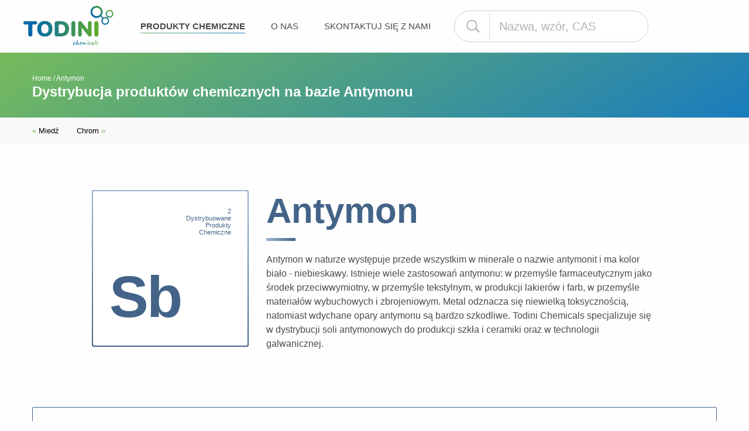

--- FILE ---
content_type: text/html; charset=UTF-8
request_url: https://www.todini.com/pl/produktow-chemicznych/antymon
body_size: 6732
content:
<!doctype html><!--[if IE 8]> <html lang="pl" class="ie8" dir="ltr"> <![endif]--><!--[if IE 9]> <html lang="pl" class="ie9" dir="ltr"> <![endif]--><!--[if !IE]><!--> <html lang="pl" dir="ltr"> <!--<![endif]--><head><meta name="msvalidate.01" content="E58ADCA0626563E9279F3861589BDBC2" /><meta name="msvalidate.01" content="DEFE07CD5D6158ACF5C5E21AB925D3B1" /><meta name="google-site-verification" content="ePVcbaJovBOYjVp7cGLUfbDnj9dcnXOXcyvP9FiFZ-A" /><meta charset="utf-8"><meta http-equiv="x-ua-compatible" content="ie=edge"><meta name="viewport" content="width=device-width, initial-scale=1.0"><title>Dystrybucja produktów chemicznych na bazie Antymonu</title><meta name="description" content="Todini jest wiodącym międzynarodowym dystrybutorem Antymon. Skontaktuj się z nami, aby uzyskać ofertę na nasze produkty chemiczne oparte na Antymon."><link rel="canonical" href="https://www.todini.com/pl/produktow-chemicznych/antymon"><link rel="alternate" hreflang="ar" href="https://www.todini.com/ar/muntagat-kimiayya/ithmid" /><link rel="alternate" hreflang="br" href="https://www.todini.com/br/produtos-quimicos/antimonio" /><link rel="alternate" hreflang="zh" href="https://www.todini.com/cn/jingxiao-huaxue-chanpin/ti" /><link rel="alternate" hreflang="cs" href="https://www.todini.com/cz/chemicke-produkty/antimon" /><link rel="alternate" hreflang="de" href="https://www.todini.com/de/chemikalien/antimon" /><link rel="alternate" hreflang="da" href="https://www.todini.com/dk/kemikalier/antimon" /><link rel="alternate" hreflang="en" href="https://www.todini.com/chemicals/antimony" /><link rel="alternate" hreflang="es" href="https://www.todini.com/es/productos-quimicos/antimonio" /><link rel="alternate" hreflang="fr" href="https://www.todini.com/fr/produits-chimiques/antimoine" /><link rel="alternate" hreflang="hi" href="https://www.todini.com/in/chemicals/surama" /><link rel="alternate" hreflang="it" href="https://www.todini.com/it/prodotti-chimici/antimonio" /><link rel="alternate" hreflang="ja" href="https://www.todini.com/jp/kagaku-seihin/anchimoni" /><link rel="alternate" hreflang="nl" href="https://www.todini.com/nl/chemische-producten/antimoon" /><link rel="alternate" hreflang="pl" href="https://www.todini.com/pl/produktow-chemicznych/antymon" /><link rel="alternate" hreflang="ro" href="https://www.todini.com/ro/produse-chimice/antimoniu" /><link rel="alternate" hreflang="ru" href="https://www.todini.com/ru/khimikalii/antimony" /><link rel="alternate" hreflang="sv" href="https://www.todini.com/se/kemikalier/antimon" /><link rel="alternate" hreflang="tr" href="https://www.todini.com/tr/kimyasallar/antimon" /><link rel="stylesheet" href="https://www.todini.com/assets/css/style.css"><link rel="stylesheet" href="https://www.todini.com/assets/css/style_responsive.css"><link rel="stylesheet" href="https://www.todini.com/assets/js/vendor/multiple-select-master/multiple-select.css"><link rel="stylesheet" href="https://www.todini.com/assets/css/vendor/jquery.loadmask.css"><link rel="stylesheet" href="https://www.todini.com/assets/css/search/search.css"><link rel="stylesheet" href="https://code.jquery.com/ui/1.11.0/themes/smoothness/jquery-ui.css"><link rel="preconnect" href="https://fonts.gstatic.com"><link href="https://fonts.googleapis.com/css2?family=Montserrat:wght@400;700&display=swap" rel="stylesheet"><link rel="icon" type="image/png" href="https://www.todini.com/favicon-32x32.png" sizes="32x32" /><link rel="icon" type="image/png" href="https://www.todini.com/favicon-16x16.png" sizes="16x16" /><link rel="icon" href="https://www.todini.com/favicon.ico" sizes="32x32" /><!-- Global site tag (gtag.js) - Google Analytics --><script async src="https://www.googletagmanager.com/gtag/js?id=G-L8PG22Z7NJ"></script><script>window.dataLayer = window.dataLayer || [];function gtag(){dataLayer.push(arguments);}gtag('js', new Date());gtag('config', 'G-L8PG22Z7NJ');</script><!-- Family - Antymon -->
	</head><body class="homepage">
	<!-- HEADER .header -->
	<header class="header" id="topbar">
		<div class="row large-collapse">
			<div class="large-2 medium-3 small-6 columns">
				<a class="logo" href="https://www.todini.com/pl" title="Home"><span>Dystrybucja produktów chemicznych</span></a>
			</div>
			<div class="small-6 columns show-for-small-only mobile-only">
				<div id="m-search-icon"><img src="https://www.todini.com/assets/images/search/icon_search.svg" id="mini-search-img"></div>
				<div id="email-icon"><a href="https://www.todini.com/pl/kontakt" title="inne produkty chemiczne są dostępne na życzenie"></a></div>
				<div id="nav-icon2" class="">
					<span></span>
					<span></span>
					<span></span>
					<span></span>
					<span></span>
					<span></span>
			</div>
			<div id="mini-search-outer-wrapper">
				<div id="mini-search-wrapper">
					<span id="mini-search-icon"></span>
					<input type="text" autocomplete="off" class="product-search-input" placeholder="Nazwa, wzór, CAS"/>
					<span id="mini-search-close"></span>
				</div>
				</div>
			</div>
			<div class="large-10 medium-9 small-12 columns text-right">
				<nav class="main-menu">
					<ul>
						<li class=" active"><a href="https://www.todini.com/pl/produktow-chemicznych" title="Dystrybuowane produkty chemiczne">Produkty chemiczne</a></li>
						<li class="" ><a href="https://www.todini.com/pl/todini" title="duże doświadczenie w dystrybucji produktów chemicznych">O nas</a></li>
						<li class=""><a href="https://www.todini.com/pl/kontakt" title="inne produkty chemiczne są dostępne na życzenie">Skontaktuj się z nami</a></li>
					</ul>
					<div id="search-outer-wrapper" class="">
						<div id="search-wrapper">
							<span id="search-icon" class="search-icon"></span>
							<input type="text" autocomplete="off" class="product-search-input" placeholder="Nazwa, wzór, CAS"/>
							<span class="search-close"></span>
						</div>
					</div>
				</nav>
				<div class="search_items_container text-left" style="position:relative"></div>
			</div>
		</div>
	</header><!-- TITLE-BAR .title-bar-->
<div class="title-bar">
	<div class="row columns">
		<div class="path">
			<a href="https://www.todini.com/pl">Home</a>
			 /  Antymon		</div>
		<h2>Dystrybucja produktów chemicznych na bazie Antymonu</h2>
	</div>
</div>
<!-- navigazione next/prev -->
<div class="e-navigation">
	<div class="row column">
		<a href="https://www.todini.com/pl/produktow-chemicznych/miedz" title="Miedź"><span>&laquo;</span> Miedź</a><a href="https://www.todini.com/pl/produktow-chemicznych/chrom" title="Chrom">Chrom <span>&raquo;</span></a>	</div>
</div>

<!-- MAIN-CONTENT .main-content-->
<div class="main-content">

	<!-- layout contenuto con classe FAMIGLIA esempio .e-co-->
	<div class="row e-sb group-content">
		<div class="large-12 medium-12 small-12 columns">

			<!-- top group  -->
			<div class="row top-group">
				<div class="large-4 medium-5 hide-for-small-only columns">
					<a href="https://www.todini.com/pl/produktow-chemicznych/antymon">
						<div class="element big-element float-right">
							<div class="element-wrap">
								<div class="element-info">
									<span class="simbolo">Sb</span>
									<p class="dist">2 Dystrybuowane Produkty Chemiczne </p>
								</div>
							</div>
						</div>
					</a>
				</div>
				<div class="large-7 medium-6 small-12 columns end">
					<h1 class="e-color">Antymon</h1>
					<span class="element-pipe"></span>
					<p>Antymon w naturze występuje przede wszystkim w minerale o nazwie antymonit i ma kolor biało - niebieskawy. Istnieje wiele zastosowań antymonu: w przemyśle farmaceutycznym jako środek przeciwwymiotny, w przemyśle tekstylnym, w produkcji lakierów i farb, w przemyśle materiałów wybuchowych i zbrojeniowym. Metal odznacza się niewielką toksycznością, natomiast wdychane opary antymonu są bardzo szkodliwe. Todini Chemicals specjalizuje się w dystrybucji soli antymonowych do produkcji szkła i ceramiki oraz w technologii galwanicznej.</p>
				</div>
			</div>
			<!-- /top group -->

			<!-- per usarli come liste su una colonna -->
			<div class="element-list-wrapper clearfix">

									<!-- un elemento della lista -->
					<div class="e-sb element-list-item">
						<h1 class="e-name e-color"><a  href="https://www.todini.com/pl/produktow-chemicznych/antymon/tlenek-antymonu" title="przejrzyj arkusz danych Tlenek Antymonu (III)">Tlenek Antymonu (III)</a></h1>
						<div class="symbol"><h1 class="e-color">Sb</h1></div>
						<ul class="clearfix">
							<li><strong>Rodzina</strong> Sb (Antymon)</li>
							<li><strong>CAS registry number</strong> 1309-64-4</li>
							<li><strong>Formuła</strong> Sb2O3</li>
						</ul>
						<p class="desc"></p>
						<a href="https://www.todini.com/pl/produktow-chemicznych/antymon/tlenek-antymonu" class="button btn-grey" title="przejrzyj arkusz danych Tlenek Antymonu (III)">Szczegóły Produktu</a>
					</div>
					<!-- /element-list-item -->
										<!-- un elemento della lista -->
					<div class="e-sb element-list-item">
						<h1 class="e-name e-color"><a  href="https://www.todini.com/pl/produktow-chemicznych/antymon/antymonian-sodu" title="przejrzyj arkusz danych Antymonian Sodu">Antymonian Sodu</a></h1>
						<div class="symbol"><h1 class="e-color">Sb</h1></div>
						<ul class="clearfix">
							<li><strong>Rodzina</strong> Sb (Antymon)</li>
							<li><strong>CAS registry number</strong> 33908-66-6</li>
							<li><strong>Formuła</strong> NaSbO3.3H2O</li>
						</ul>
						<p class="desc"></p>
						<a href="https://www.todini.com/pl/produktow-chemicznych/antymon/antymonian-sodu" class="button btn-grey" title="przejrzyj arkusz danych Antymonian Sodu">Szczegóły Produktu</a>
					</div>
					<!-- /element-list-item -->
					
			</div>
			<!-- /element-list-wrapper -->

		</div>
	</div>



</div>
<!-- /main-content -->

<!-- CONTACT-ROW .help -->
<div class="contact-row" >
	<div class="row">
		<div class="large-10 large-centered columns">
			<h3 class="text-center">Skontaktuj się z nami, aby uzyskać więcej informacji <strong>Antymon</strong></h3>
			<p class="subtitle">Zapytaj teraz o ofertę lub więcej informacji, a skontaktujemy się z Tobą najszybciej, jak to możliwe, przez naszych pracowników.</p>
			<!-- form -->
<form class="contacts_form " data-feedback_template="" method="post" action="" onsubmit="return false;"  >
	<fieldset>
		<p class="f-phone">
                            <label>Telefon <span class="advice">(Dla szybszego kontaktu zwrotnego, prosimy o wypełnienie tego pola)</span></label>
                            <input class=" phone_number" type="text" pattern="^([0-9\(\)\\/|+# -]*)$" name="phone"  >
                            </p><p class="f-email">
                        <label>E-mail *</label>
                        <input class="required" type="email" name="email" required placeholder="">
                        </p>                            <p class="f-firm">
                                <label>Firma *</label>
                                <input class="required" type="text" name="firm" placeholder="">
                            </p>
							<p class="f-subject">
                        <label>Temat</label>
                        <select name="subject" >
                            <option value="Zapytanie ofertowe">Zapytanie ofertowe</option><option value="Informacje techniczne">Informacje techniczne</option><option value="Stan zamówień i dostaw">Stan zamówień i dostaw</option><option value="Propozycje">Propozycje</option>                        </select>
                        </p><p class="f-message">
                        <label>Wiadomość *</label>
                        <textarea class="required" rows="7" name="message"  required placeholder=""></textarea>
                        </p>
        <div class="large-collapse">
            <div class="row large-collapse">
                <div class="large-8 small-12 columns">
                    <label>Zgoda na politykę prywatności * <span class="privacy-error-container"></span></label>
                    <p class="privacy privacy-error-class-container">
                        <label class="checkbox">
                            <input data-error_class_container=".privacy-error-class-container" data-error_container=".privacy-error-container" type="checkbox" name="privacy" required>
                            <span class="nota">Zgadzam się z Polityką Prywatności: <a target="_blank" href="https://www.todini.com/pl/rozszerzona-polityka-prywatnosci" title="Dbamy o Twoją prywatność. ">Kliknij tutaj, aby zapoznać się z naszą polityką prywatności</a></span>
                        </label>
                    </p>
                </div>
                <div class="large-4 small-12 columns clearfix text-center">
                    <button type="submit" class="button btn-send">Wyślij wiadomość</button>
                </div>
            </div>
        </div>

	</fieldset>
    <input type="hidden" name="form_id" value="2" >
	<input type="hidden" name="page_id" value="3" ></form>
<!-- fine form -->		</div>
	</div>
</div>

<!-- SLIDER .slider-small-elements -->
<div class="slider-small-elements">
	<div class="row column  text-center"><h3>Możesz być zainteresowany poniższymi produktami chemicznymi:</h3></div>
	<div class="row">
		<div class="columns large-8 large-centered small-centered medium-centered medium-10 small-10">
			<ul class="owl-carousel owl-theme small-slider small-elements families-carousel" >
									<li class="e-co">
						<div class="element">
							<a href="https://www.todini.com/pl/produktow-chemicznych/kobalt" title="Kobalt">
								<span class="simbolo">Co</span>
							</a>
						</div>
					</li>
										<li class="e-ni">
						<div class="element">
							<a href="https://www.todini.com/pl/produktow-chemicznych/nikiel" title="Nikiel">
								<span class="simbolo">Ni</span>
							</a>
						</div>
					</li>
										<li class="e-i">
						<div class="element">
							<a href="https://www.todini.com/pl/produktow-chemicznych/jod" title="Jod">
								<span class="simbolo">I</span>
							</a>
						</div>
					</li>
										<li class="e-se">
						<div class="element">
							<a href="https://www.todini.com/pl/produktow-chemicznych/selen" title="Selen">
								<span class="simbolo">Se</span>
							</a>
						</div>
					</li>
										<li class="e-sn">
						<div class="element">
							<a href="https://www.todini.com/pl/produktow-chemicznych/cyna" title="Cyna">
								<span class="simbolo">Sn</span>
							</a>
						</div>
					</li>
										<li class="e-li">
						<div class="element">
							<a href="https://www.todini.com/pl/produktow-chemicznych/lit" title="Lit">
								<span class="simbolo">Li</span>
							</a>
						</div>
					</li>
										<li class="e-v">
						<div class="element">
							<a href="https://www.todini.com/pl/produktow-chemicznych/wanad" title="Wanad">
								<span class="simbolo">V</span>
							</a>
						</div>
					</li>
										<li class="e-mo">
						<div class="element">
							<a href="https://www.todini.com/pl/produktow-chemicznych/molibden" title="Molibden">
								<span class="simbolo">Mo</span>
							</a>
						</div>
					</li>
										<li class="e-cu">
						<div class="element">
							<a href="https://www.todini.com/pl/produktow-chemicznych/miedz" title="Miedź">
								<span class="simbolo">Cu</span>
							</a>
						</div>
					</li>
										<li class="e-cr">
						<div class="element">
							<a href="https://www.todini.com/pl/produktow-chemicznych/chrom" title="Chrom">
								<span class="simbolo">Cr</span>
							</a>
						</div>
					</li>
										<li class="e-mn">
						<div class="element">
							<a href="https://www.todini.com/pl/produktow-chemicznych/mangan" title="Mangan">
								<span class="simbolo">Mn</span>
							</a>
						</div>
					</li>
										<li class="e-cd">
						<div class="element">
							<a href="https://www.todini.com/pl/produktow-chemicznych/kadm" title="Kadm">
								<span class="simbolo">Cd</span>
							</a>
						</div>
					</li>
										<li class="e-in">
						<div class="element">
							<a href="https://www.todini.com/pl/produktow-chemicznych/ind" title="Ind">
								<span class="simbolo">In</span>
							</a>
						</div>
					</li>
										<li class="e-w">
						<div class="element">
							<a href="https://www.todini.com/pl/produktow-chemicznych/wolfram" title="Wolfram">
								<span class="simbolo">W</span>
							</a>
						</div>
					</li>
										<li class="e-te">
						<div class="element">
							<a href="https://www.todini.com/pl/produktow-chemicznych/tellur" title="Tellur">
								<span class="simbolo">Te</span>
							</a>
						</div>
					</li>
										<li class="e-re">
						<div class="element">
							<a href="https://www.todini.com/pl/produktow-chemicznych/ren" title="Ren">
								<span class="simbolo">Re</span>
							</a>
						</div>
					</li>
										<li class="e-pb">
						<div class="element">
							<a href="https://www.todini.com/pl/produktow-chemicznych/olow" title="Ołów">
								<span class="simbolo">Pb</span>
							</a>
						</div>
					</li>
										<li class="e-bi">
						<div class="element">
							<a href="https://www.todini.com/pl/produktow-chemicznych/bizmut" title="Bizmut">
								<span class="simbolo">Bi</span>
							</a>
						</div>
					</li>
										<li class="e-zn">
						<div class="element">
							<a href="https://www.todini.com/pl/produktow-chemicznych/cynk" title="Cynk">
								<span class="simbolo">Zn</span>
							</a>
						</div>
					</li>
										<li class="e-default">
						<div class="element">
							<a href="https://www.todini.com/pl/produktow-chemicznych/inne" title="Inne">
								<span class="simbolo">...</span>
							</a>
						</div>
					</li>
								</ul>
		</div>
	</div>
</div>

		<!-- FOOTER -->
		<footer class="footer">
						<!-- languages -->
			<div class="row seo-row" data-equalizer>
				<div class="large-11 small-10 columns" data-equalizer-watch>
					<div class="row ft-col">
						<div class="large-4 medium-4 small-12 columns">  
							<h3>Wybierz język, który chcesz przeglądać →</h3>
						</div>
						<div class="large-2 medium-2 small-6 columns">  
							<ul>
																										<li><a data-language_code="en" class="set_user_language" href="https://www.todini.com" title="English version">English </a></li>																		<li><a data-language_code="es" class="set_user_language" href="https://www.todini.com/es" title="versión española">Español</a></li>																		<li><a data-language_code="it" class="set_user_language" href="https://www.todini.com/it" title="versione italiana">Italiano</a></li>																		<li><a data-language_code="fr" class="set_user_language" href="https://www.todini.com/fr" title="version française">Français</a></li>																		<li><a data-language_code="de" class="set_user_language" href="https://www.todini.com/de" title="Deutsche Version">Deutsch</a></li>									</ul></div><div class="large-2 medium-2 small-6 columns"><ul>									<li><a data-language_code="pl" class="set_user_language" href="https://www.todini.com/pl" title="Polska wersja">Polski</a></li>																		<li><a data-language_code="cz" class="set_user_language" href="https://www.todini.com/cz" title="Česká verze">Česko</a></li>																		<li><a data-language_code="ro" class="set_user_language" href="https://www.todini.com/ro" title="Versiunea română">Român</a></li>																		<li><a data-language_code="ru" class="set_user_language" href="https://www.todini.com/ru" title="Russkaya versiya">Pусский</a></li>																		<li><a data-language_code="tr" class="set_user_language" href="https://www.todini.com/tr" title="Türkçe sürümü">Türkçe</a></li>									</ul></div><div class="large-2 medium-2 small-6 columns"><ul>									<li><a data-language_code="dk" class="set_user_language" href="https://www.todini.com/dk" title="Dansk version">Dansk</a></li>																		<li><a data-language_code="se" class="set_user_language" href="https://www.todini.com/se" title="Svensk version">Svenska</a></li>																		<li><a data-language_code="br" class="set_user_language" href="https://www.todini.com/br" title="versão português">Português</a></li>																		<li><a data-language_code="jp" class="set_user_language" href="https://www.todini.com/jp" title="Nihongohan">日本の</a></li>																		<li><a data-language_code="cn" class="set_user_language" href="https://www.todini.com/cn" title="Zhōngwén bǎn">中国</a></li>									</ul></div><div class="large-2 medium-2 small-6 columns"><ul>									<li><a data-language_code="nl" class="set_user_language" href="https://www.todini.com/nl" title="Nederlandse versie">Nederlands</a></li>																		<li><a data-language_code="in" class="set_user_language" href="https://www.todini.com/in" title="हिंदी अनुवाद">हिन्दी</a></li>																		<li><a data-language_code="ar" class="set_user_language" href="https://www.todini.com/ar" title="النسخة العربية">عربي</a></li>							</ul>	
						</div>
					</div>
				</div>
			</div>
			<div class="row column policies">
				<!-- policies -->
				<ul>
					<li><a href="https://www.todini.com/pl/privacy" title="privacy policy">Privacy Policy</a></li>
					<li><a href="https://www.todini.com/pl/cookies" title="cookie policy">Cookie Policy</a></li>
					<li><a href="https://www.todini.com/pl/legal-notices" title="informacje prawne">Informacje Prawne</a></li>
					<li><a href="https://www.todini.com/pl/kontakt" title="Kontakt">Kontakt</a></li>
				</ul>
				<!-- copyright -->
				<p class="policy">&copy; 2026 TODINI AND CO. S.P.A. v.a.t. IT10722620159</p>
			</div>
		</footer>

		
		<script src="https://code.jquery.com/jquery-3.2.1.min.js"></script>
<script src="https://www.todini.com/assets/js/vendor/what-input.js"></script>
<script src="https://cdnjs.cloudflare.com/ajax/libs/foundation/6.4.3/js/foundation.min.js"></script>
<script src="https://www.todini.com/assets/js/vendor/owl.carousel.min.js"></script>
<script src="https://www.todini.com/assets/js/vendor/jquery.loadmask.min.js"></script>
<!-- WATTA -->
<script src="https://www.todini.com/assets/js/vendor/jquery.validate.min.js"></script>
<script type="text/javascript" src="https://www.todini.com/assets/js/lib/loading-button.js"></script>
<script type="text/javascript" src="https://www.todini.com/assets/js/vendor/jalert/jAlert.js"></script>
<script src="https://www.todini.com/assets/js/vendor/parallax.min.js"></script>
<script src="https://www.todini.com/assets/js/pages/contacts.js?v=2.4.4"></script>
<script type="text/javascript" src="https://www.todini.com/assets/js/vendor/multiple-select-master/multiple-select.js"></script>
<script src="https://code.jquery.com/ui/1.12.1/jquery-ui.min.js"></script>
<script src="https://www.todini.com/assets/js/functions.js?v=2.4.4"></script>
<script src="https://www.todini.com/assets/js/todini.js?v=2.4.4"></script>
<script src="https://www.todini.com/assets/js/search.js?v=2.4.4"></script>

<script type="text/javascript">
	var BASE_URL = 'https://www.todini.com/pl/';
	var BASE_URL_CD = 'https://www.todini.com/pl/';
</script>
<script type="text/javascript" src="https://www.todini.com/assets/js/pages/family_details.js?v=2.4.4"></script><script type="text/javascript">
	var required_field						= ' Pole obowiązkowe';
	var invalid_mail						= ' Nieprawidłowy e-mail';
	var invalid_phone_number				= ' nieprawidłowy format';
	var confirm_message						= 'Wiadomość wysłana';
	var section								= 'contacts_box';
	var message_feedback_url				= 'https://www.todini.com/pl/twr';
	var country_redirect_alert_hide_minutes = 20;
	var search_no_results					= 'Nie znaleziono, spróbuj ponownie lub skontaktuj się z naszymi ekspertami.';
	var search_no_results_url				= 'https://www.todini.com/pl/kontakt';
	var text_rtl							= false;
	$(document).ready(function() {
		setTimeout(function(){
			$('.certificates-carousel').owlCarousel({
				margin:30,
				nav:false,
				dots:true,
				responsiveClass:true,
				responsive:{
					0:{
						items: 1,
						stagePadding: 30,
						loop:1
						},
					640:{
						items:2,
						dots:false,
					}
				}
			});
		}, 100);
	});
</script>

                	</body>
</html>


--- FILE ---
content_type: text/css
request_url: https://www.todini.com/assets/css/style_responsive.css
body_size: 2536
content:
/*
	Project: todini.com
	Version: 2.0.0 (responsive)
	Author: phollidee.com
*/

/* Small only */
@media screen and (max-width: 39.9375em) {

	/* general rules ================================================================== */

	h1 {font-size:25px;}
	h2 {font-size:21px; font-weight:bold; line-height:1.2;}
	h3 {font-size:18px; font-weight:bold; line-height:1.2;}

	/* header & footer ================================================================ */

	.header {height:auto; padding-bottom:10px; background:#fff;}
	.header nav {margin-top:0;}
	.main-menu {display:none;}
	.main-menu ul {border-top:1px solid #ccc; text-align:left; margin-top:20px; padding-top:10px;}
	.main-menu ul li {display:block; height:auto; width:100%; text-align:left;}
	.main-menu ul li a {margin-left:0; padding:5px 0; display:block;}
	.header a.logo {margin-top:12px; background:url("../images/todini_logo.svg"); background-size:92px 40px; width:92px; height:40px;}
	#email-icon {width:34px; height:29px; background:url("../images/ico-email-mobile.svg"); position:absolute; top:19px; right:90px;}
	#email-icon a {display:block; width:100%; height:100%;}

	/* #email-icon a {display:block; width:34px; height:30px;} */

	/* stickytop */

	#topbar.stickytop {height:auto; padding-bottom:0px;}
	#topbar.stickytop nav {margin-top:0px;}
	#topbar.stickytop #nav-icon2 {margin-top:13px;}
	#topbar.stickytop #email-icon {top:11px;}

	.footer .policies ul {margin-bottom:0;}
	.footer .policies ul li a {padding-left:2px; padding-right:6px;}
	.footer a.logo-footer {display:block; margin:5px auto 30px;}
	.footer .policies span.p-iva {display:block; margin-top:8px;}
	.footer .flag {position:relative; margin-top:10px;}
	.footer .flag img {width:20px; height:20px;}
	.footer .seo-row .ft-expand a {padding-left:12px;}

	.footer .ft-col h3 {font-size:14px;}
	.footer .ft-col h4 {margin-top:20px;}
	.footer .ft-col ul {margin-bottom:30px;}

	.title-bar {padding-top:15px; padding-bottom:10px;}
	.title-bar h2 {font-size:18px; margin-top:5px;}

	/* .hp-hero */
	.hp-hero-wrapper { height:300px; }
	.hp-hero { height:300px; }
	.hp-hero h1 { padding:0 10px 10px; font-weight:bold; margin-top:0px; margin-bottom:16px; }
	.hp-hero p { display:none; }
	.hp-hero .button { display:inline-block; margin:5px 10px; }

	#elements-slide.owl-theme .owl-dots {display:none !important;}
	.swipe-icon {text-align:center; margin-top:-10px;}
	.swipe-icon span {font-size:13px; line-height:40px; height:34px; background: url("../images/swipe-icon.png") no-repeat; margin:auto; display:inline-block; padding-left:45px;}


	/* .wall-elementi */
	.wall-elementi {padding-top:20px; padding-bottom:20px; color:#000;}
	.wall-elementi p {font-size:14px;}

	/* about-us */
	.about-us {padding-top:30px; padding-bottom:30px;}

	/* .help */
	.help {color:#000; font-size:14px;}
	.help h3 {font-weight:bold; font-size:21px;}

	/* standard */
	.button {padding:14px 20px; font-size:15px;}

	/* === nel wall in homepage */
	.elements-wall {display:none;}
 	 #elements-slide {display:block;}
	.wall-elementi .element, .wall-elementi .element a {margin:0; width:auto;}
	.wall-elementi .element .element-info {padding:10px;}
	.wall-elementi .element .dist {display:none;}

	/* === nel listing prodotti */
	.element-list-item {margin:10px 0 15px; padding:20px; position:relative;}
	.element-list-item .symbol {top:20px; right:20px; height: 48px; width:48px;}
	.element-list-item .symbol h1 {height:44px; width:44px; line-height:44px;}
	.element-list-item h1.e-name {padding-right:60px;}
	.element-list-item p.desc {display:none;}
	.element-list-item ul {margin-bottom:20px;}
	.element-list-item li {float:none; margin-right:0px; font-size:12px;}
	.element-list-item li strong {display:inline; font-size:12px;}

	/* === nel listing prodotti in MODALITA CARDS */
	.element-card-wrapper .element-list-item:nth-child(odd), .element-card-wrapper .element-list-item:nth-child(even) {width:100%; float:none;}

	/* === nello versione SMALL (es. slider) */
	.small-elements .element {text-align:center; margin:auto;}
	.small-elements .element a {margin:auto;}
	.small-elements.owl-theme .owl-nav .owl-prev {top:12px; left: -25px;}
	.small-elements.owl-theme .owl-nav .owl-next {top:12px; right: -25px;}

	/* main-content */
	.main-content h1 {font-size:21px; line-height:1.1;}
	.main-content p {color:#000; font-size:14px;}

	/* vip */
	.vip-content {margin-top:0px;}
	.vip-content h1 {font-size:21px;}
	.vip-content .top-scheda h3 {font-size:13px;}
	.vip-content .scheda-block {padding-bottom:10px;}
	.contact-row {text-align:left; color:#000;}
	.contact-row h3 {font-weight:bold;}
	.contact-row h3, .contact-row p {text-align:left;}
	.contact-row .f-email, .contact-row .f-firm {width:100%; float:none;}
	.contact-row .f-phone, .contact-row .f-subject {width:100%; float:none;}
	.contact-row .button {margin:auto; display:block;}

	/* group */
	.group-content {margin-top:0px;}
	.top-group {margin-bottom:10px;}
	.top-group h1 {font-size:36px;}

	/* about */
	.page-about .about-nav {display:none;}
	.page-about .title-bar {text-align:left; padding-top:0;}
	.page-about .title-bar h2 {padding:0 100px 0 0; font-size:25px; font-weight:bold;}
	.page-about .title-bar p {margin:20px 0px 15px;}
	.management {margin:20px auto 0;}
	.management h2 {text-align:center; margin:10px auto 0; color:#000;}
	.management p {color:#000; font-size:14px;}
	.management-slider-wrapper {padding:10px 50px 10px;}
	.management-slider.owl-theme .owl-nav .owl-prev {top:100px; left:-40px;}
	.management-slider.owl-theme .owl-nav .owl-next {top:100px; right:-40px;}
	.storia {margin:20px auto 20px; padding-top:40px; padding-bottom:20px; color:#000; font-size:14px;}
	.storia h3 {font-size:21px;}
	.regulation {text-align:left; margin:30px auto 30px;}
	.regulation.reg-2-col .row .columns {padding-top:0; padding-bottom:10px;}
	.regulation.reg-1-col .row .columns {background:linear-gradient(149.03deg, #77BB5B 0%, #197CBE 100%); padding-top:35px; padding-bottom:35px;}
	.regulation.reg-1-col .row .columns .reg-1col-wrap {padding:0 20px; background:none;}
	.regulation.reg-1-col ul li {margin:0 12px;}

	/* contatti/faq */
	.tabs-content {box-shadow: none;}
	.tabs-title > a[aria-selected='true'] {font-weight:bold; color:#000;}
	.form-contatti form {padding:20px 0;}
	.form-contatti .address .indirizzo  {height:auto; padding:30px 0;}
	.form-contatti .address .indirizzo .address-logo {display:none;}
	.faq {padding:20px 0;}
	.faq h2 {font-size:24px;}

	/* rimuove ombra nel form */
	input[type="text"], [type="email"] {-webkit-appearance: none;}

}


/* Medium only */
@media screen and (min-width: 40em) and (max-width: 63.9375em) {

	.footer .flag {position:relative; margin-top:10px;}

	/* .hp-hero */
	.hp-hero-wrapper { height:350px; }
	.hp-hero { height:350px }
	.hp-hero h1 { padding:60px 40px 10px; font-size:30px; font-weight:bold; }
	.hp-hero p { padding:20px 20px 30px; margin:0; }

	.wall-elementi .element, .wall-elementi .element a {margin:0; width:auto;}

	.element-card-wrapper .element-list-item:nth-child(odd), .element-card-wrapper .element-list-item:nth-child(even) {width:100%; float:none;}
	.vip-content .scheda-block {padding-bottom:10px;}

	.page-about .about-nav {}
	.page-about .title-bar {text-align:center; padding-top:0;}
	.page-about .title-bar h2 {padding:0 30px; font-size:34px; font-weight:bold;}
	.management {margin:20px auto 0;}
	.storia {margin:20px auto 20px; padding-top:40px; padding-bottom:20px;}
	.regulation {text-align:left; margin:30px auto 30px;}
	.regulation.reg-2-col .row .columns {padding-top:0; padding-bottom:10px;}
	.tabs {margin-top:30px;}
	.tabs-content {box-shadow: none;}
	.form-contatti .address .indirizzo  {height:auto; padding:30px 0;}
	.faq h2 {font-size:24px; margin-top:22px}

	.main-content .flag {padding-top:20px; padding-bottom:15px;}
}


/* Large only */
@media screen and (min-width: 64em) {

	.header nav {transition: all 200ms ease-in-out 0s;}
	.about-map .map-wrapper:hover img {-moz-transform: scale(1.1); -webkit-transform: scale(1.1); transform: scale(1.1); -webkit-backface-visibility: hidden;}
	.about-map .map-wrapper img {-moz-transition: all 0.3s; -webkit-transition: all 0.3s; transition: all 0.3s;}
	.about-map .map-wrapper {-moz-transition: all 0.3s; -webkit-transition: all 0.3s; transition: all 0.3s; overflow:hidden;}
	.contact-row .button {float:right;}


}




/* DEBUG ************ */
/* @media screen and (max-width: 39.9375em) {body{border-top:2px solid yellow;}}
@media screen and (min-width: 40em) and (max-width: 63.9375em) {body{border-top:2px solid orange;}}
@media screen and (min-width: 64em)  {body{border-top:2px solid red;}} */




--- FILE ---
content_type: application/javascript; charset=UTF-8
request_url: https://www.todini.com/assets/js/todini.js?v=2.4.4
body_size: 1843
content:
$('document').ready(
    function()
    {

        /*
        // ================ GAE ================
        $(".footer .set_user_language").click(function(){

        var current_language = "it";
        gtag('event', 'change_language', {'event_category' : "languages", 'event_label' : current_language + " - " + $(this).data("language_code")})

        //alert($(this).data("language_code"));

         gtag('event', 'change_language', {'event_category' : "languages", 'event_label' : $(this).data("language_code")})

        })
        // ====================================
        */

        if(!get_cookie('cookie-policy'))
        {
            $('.cookie-policy-container').show();
            $('.cookie-policy-container .agree').click(accept_cookie_policy);
            $('.cookie-policy-container .settings-link').click(function(){
                $('.cookie-policy-container .settings').slideToggle();
                $('.cookie-policy-container .content').slideToggle();
            });
            /*$(document).on( 'scroll',
                            function()
                            {
                                accept_cookie_policy();
                            });*/
        }

        // ================ Init message products select ================
        if($("select.products-select").multipleSelect)
        {
            $("select.products-select").multipleSelect({filter: true,countSelected:'# products selected'});
        }
        // ==============================================================

        if($(".ajax_lb_link[rel]").overlay)
        {
            $(".ajax_lb_link[rel]").overlay({   fixed:true,
                                            onBeforeLoad:   function()
                                            {
                                                var overlay = this.getOverlay();
                                                var wrap = overlay.find(".content_wrap");
                                                wrap.html('');
                                                wrap.load(this.getTrigger().data('content_url'),
                                                            function()
                                                            {
                                                                var dialog = overlay.find('.dialog');
                                                                var max_height = $(window).height()*0.7;
                                                                if(dialog.height()>max_height)
                                                                    dialog.height(max_height);
                                                            });
                                            },
                                            mask: {
                                                    color: '#000000',
                                                    loadSpeed: 200,
                                                    opacity: 0.7
                                                    }
                                    });
        }

        /** make topbar sticky **/
        $(window).scroll(function() {
            if ($(this).scrollTop() >= 1) {
                if(!$('#topbar').hasClass('stickytop'))
                {
                    $('#topbar').addClass('stickytop');
                    jQuery(window).trigger('resize').trigger('scroll');
                }
            }
            else {
                $('#topbar').removeClass('stickytop');
            }
        });

        /** footer expand (2row) **/
        $('.ft-expand').click(
            function(event)
            {
                event.preventDefault();
                //$('.expand').slideToggle('slow'); /* @DAVIDE ma dovrebbe prendere solo l'expand padre !!!! */
                var resize_container = $(this).parents('.seo-row:first').find('.hide-container');
                var full_container = $(this).parents('.seo-row:first').find('.full-container');


                if($(this).hasClass('open'))
                {
                    resize_container.animate({'height':$(this).data('original-container-height')});
                    $(this).removeClass('open');
                }
                else
                {
                    $(this).data('original-container-height',resize_container.css('height'));
                    resize_container.animate({'height':full_container.height()})
                    $(this).addClass('open');
                }
            });

        $('.hide-container').each(function(index,element){
            element = $(element);
            var referrer_li = element.find('li:eq(2)')
            var height = referrer_li.offset().top - element.offset().top + referrer_li.height();
            element.css('height', height);
        });


        $('.families-carousel').owlCarousel({
            loop:true,
            items:12,
            autoplay:true,
            margin:0,
            dots:false,
            navText: ["",""],
            nav:true,
            responsiveClass:true,
            rtl: text_rtl,
            responsive:{
                0:{
                    items:5
                },
                600:{
                    items:9
                },
                1200:{
                    items:12
                }
            }
        })


        /** mobile menu **/
        $('#nav-icon2').click(function(event){
            event.preventDefault();
            $('.main-menu').slideToggle('slow');
            $('#nav-icon2').toggleClass('open');
        });

		/* FAQ basic */
		$(document).on('click','.faq dt', function() {
			$(this).toggleClass('open')
			var myDD = $(this).next('dd');
			myDD.slideToggle();
		});


		// ========= Country user redirect =========
        if(!get_cookie("disable_user_redirect"))
            $(".user-redirect-alert").removeClass("hidden");
		$(".close-user-redirect-alert").click(
		    function()
            {
                var expire_seconds = country_redirect_alert_hide_minutes * 60;

                set_cookie("disable_user_redirect","1", expire_seconds);
                $(".user-redirect-alert").fadeOut();
            });
        // =========================================

        $( ".products-search-form [name=keyword]" ).autocomplete({
            source:  BASE_URL+"products/products_autocomplete",
            minLength: 2,
            select: function( event, ui ) {
                window.location = ui.item.url;
            }
        });

		/*$(".set_user_language").click(function(){
		    set_cookie('user_language',$(this).data('language_code'),60*60*24);
        });*/
    }
);

$(document).foundation();


--- FILE ---
content_type: image/svg+xml
request_url: https://www.todini.com/assets/images/next.svg
body_size: 417
content:
<?xml version="1.0" encoding="UTF-8" standalone="no"?>
<svg width="24px" height="24px" viewBox="0 0 24 24" version="1.1" xmlns="http://www.w3.org/2000/svg" xmlns:xlink="http://www.w3.org/1999/xlink">
    <!-- Generator: Sketch 46.2 (44496) - http://www.bohemiancoding.com/sketch -->
    <title>ICON / LEFT Copy</title>
    <desc>Created with Sketch.</desc>
    <defs></defs>
    <g id="Symbols" stroke="none" stroke-width="1" fill="none" fill-rule="evenodd" stroke-linecap="square">
        <g id="PRODUCT-FAMILY" transform="translate(-1220.000000, -124.000000)" stroke="#9B9B9B" stroke-width="2">
            <g id="ICON-/-LEFT-Copy">
                <g transform="translate(1221.000000, 125.000000)">
                    <polyline id="Shape" points="8.64285714 6.28571429 13.3571429 10.6071429 8.64285714 14.9285714"></polyline>
                    <rect id="Rectangle-path" x="0" y="0" width="22" height="22" rx="2"></rect>
                </g>
            </g>
        </g>
    </g>
</svg>

--- FILE ---
content_type: image/svg+xml
request_url: https://www.todini.com/assets/images/todini_logo.svg
body_size: 7348
content:
<?xml version="1.0" encoding="UTF-8" standalone="no"?>
<!DOCTYPE svg PUBLIC "-//W3C//DTD SVG 1.1//EN" "http://www.w3.org/Graphics/SVG/1.1/DTD/svg11.dtd">
<svg width="100%" height="100%" viewBox="0 0 460 200" version="1.1" xmlns="http://www.w3.org/2000/svg" xmlns:xlink="http://www.w3.org/1999/xlink" xml:space="preserve" xmlns:serif="http://www.serif.com/" style="fill-rule:evenodd;clip-rule:evenodd;stroke-linejoin:round;stroke-miterlimit:2;">
    <g transform="matrix(1,0,0,1,-76.203,-299.924)">
        <g transform="matrix(382.761,0,0,-382.761,76.2033,417.194)">
            <path d="M0.232,0.091C0.217,0.083 0.205,0.071 0.197,0.055C0.189,0.04 0.185,0.021 0.185,0C0.185,-0.021 0.189,-0.039 0.197,-0.055C0.205,-0.07 0.217,-0.082 0.232,-0.091C0.248,-0.1 0.266,-0.104 0.286,-0.104C0.307,-0.104 0.324,-0.1 0.34,-0.091C0.355,-0.082 0.367,-0.07 0.375,-0.055C0.383,-0.039 0.387,-0.021 0.387,0C0.387,0.021 0.383,0.04 0.375,0.055C0.367,0.071 0.355,0.083 0.34,0.091C0.325,0.1 0.307,0.104 0.286,0.104C0.266,0.104 0.248,0.1 0.232,0.091ZM0.25,-0.047C0.242,-0.037 0.237,-0.021 0.237,0C0.237,0.021 0.242,0.037 0.25,0.047C0.259,0.058 0.271,0.063 0.286,0.063C0.301,0.063 0.313,0.058 0.322,0.047C0.331,0.036 0.335,0.021 0.335,0C0.335,-0.021 0.331,-0.036 0.322,-0.047C0.313,-0.058 0.301,-0.063 0.286,-0.063C0.271,-0.063 0.259,-0.058 0.25,-0.047ZM0.954,0.096C0.95,0.091 0.947,0.085 0.947,0.077L0.947,-0.077C0.947,-0.085 0.95,-0.091 0.954,-0.096C0.959,-0.101 0.965,-0.103 0.973,-0.103C0.982,-0.103 0.988,-0.101 0.993,-0.096C0.998,-0.091 1,-0.085 1,-0.077L1,0.077C1,0.085 0.998,0.091 0.993,0.096C0.988,0.1 0.982,0.103 0.973,0.103C0.965,0.103 0.959,0.1 0.954,0.096ZM0.868,0.096C0.863,0.091 0.861,0.085 0.861,0.077L0.861,-0.014L0.774,0.094C0.769,0.1 0.763,0.103 0.755,0.103C0.747,0.103 0.741,0.1 0.737,0.095C0.732,0.091 0.73,0.084 0.73,0.077L0.73,-0.077C0.73,-0.085 0.732,-0.091 0.737,-0.096C0.741,-0.101 0.747,-0.103 0.755,-0.103C0.762,-0.103 0.768,-0.101 0.772,-0.096C0.777,-0.091 0.779,-0.085 0.779,-0.077L0.779,0.014L0.866,-0.094C0.871,-0.1 0.877,-0.103 0.886,-0.103C0.893,-0.103 0.899,-0.101 0.904,-0.096C0.908,-0.091 0.91,-0.085 0.91,-0.077L0.91,0.077C0.91,0.084 0.908,0.091 0.903,0.095C0.899,0.1 0.893,0.103 0.885,0.103C0.878,0.103 0.872,0.1 0.868,0.096ZM0.647,0.096C0.643,0.091 0.64,0.085 0.64,0.077L0.64,-0.077C0.64,-0.085 0.643,-0.091 0.647,-0.096C0.652,-0.101 0.658,-0.103 0.666,-0.103C0.675,-0.103 0.681,-0.101 0.686,-0.096C0.691,-0.091 0.693,-0.085 0.693,-0.077L0.693,0.077C0.693,0.085 0.691,0.091 0.686,0.096C0.681,0.1 0.675,0.103 0.666,0.103C0.658,0.103 0.652,0.1 0.647,0.096ZM0.443,0.101C0.435,0.101 0.429,0.099 0.425,0.095C0.421,0.091 0.418,0.085 0.418,0.077L0.418,-0.077C0.418,-0.085 0.421,-0.091 0.425,-0.095C0.429,-0.099 0.435,-0.101 0.443,-0.101L0.501,-0.101C0.523,-0.101 0.543,-0.097 0.559,-0.089C0.575,-0.081 0.587,-0.069 0.596,-0.054C0.605,-0.039 0.609,-0.021 0.609,0C0.609,0.021 0.604,0.039 0.596,0.054C0.587,0.069 0.575,0.081 0.559,0.089C0.543,0.097 0.523,0.101 0.501,0.101L0.443,0.101ZM0.471,0.059L0.497,0.059C0.517,0.059 0.532,0.054 0.541,0.044C0.551,0.035 0.556,0.02 0.556,0C0.556,-0.02 0.551,-0.035 0.541,-0.044C0.532,-0.054 0.517,-0.059 0.497,-0.059L0.471,-0.059L0.471,0.059ZM0.025,0.101C0.017,0.101 0.01,0.099 0.006,0.096C0.002,0.093 0,0.087 0,0.08C0,0.073 0.002,0.067 0.006,0.064C0.01,0.06 0.017,0.058 0.025,0.058L0.065,0.058L0.065,-0.077C0.065,-0.085 0.068,-0.091 0.073,-0.096C0.078,-0.1 0.084,-0.103 0.092,-0.103C0.1,-0.103 0.107,-0.1 0.112,-0.096C0.116,-0.091 0.119,-0.085 0.119,-0.077L0.119,0.058L0.159,0.058C0.168,0.058 0.174,0.06 0.178,0.064C0.182,0.067 0.184,0.073 0.184,0.08C0.184,0.087 0.182,0.093 0.178,0.096C0.174,0.099 0.168,0.101 0.159,0.101L0.025,0.101Z" style="fill:url(#_Linear1);fill-rule:nonzero;"/>
        </g>
        <g transform="matrix(46.8125,-66.8552,-66.8552,-46.8125,451.01,370.866)">
            <path d="M0.177,0.604C0.006,0.484 -0.036,0.248 0.084,0.077C0.136,0.002 0.211,-0.048 0.293,-0.071L0.265,-0.231C0.209,-0.225 0.152,-0.238 0.102,-0.273C-0.006,-0.349 -0.033,-0.499 0.043,-0.607C0.119,-0.716 0.269,-0.742 0.378,-0.666C0.437,-0.625 0.471,-0.561 0.478,-0.494L0.528,-0.495C0.535,-0.522 0.547,-0.548 0.563,-0.572C0.639,-0.681 0.789,-0.707 0.898,-0.631C1.006,-0.555 1.033,-0.405 0.957,-0.297C0.881,-0.189 0.731,-0.162 0.622,-0.238C0.559,-0.282 0.524,-0.352 0.521,-0.424L0.475,-0.423C0.469,-0.391 0.456,-0.36 0.437,-0.332C0.41,-0.294 0.374,-0.266 0.334,-0.249L0.363,-0.083C0.448,-0.09 0.536,-0.068 0.611,-0.016C0.781,0.104 0.823,0.34 0.704,0.511C0.584,0.682 0.348,0.723 0.177,0.604ZM0.241,0.512C0.361,0.596 0.527,0.567 0.612,0.446C0.696,0.326 0.666,0.16 0.546,0.076C0.426,-0.008 0.26,0.021 0.176,0.141C0.092,0.261 0.121,0.428 0.241,0.512ZM0.663,-0.296C0.739,-0.243 0.845,-0.262 0.898,-0.338C0.952,-0.414 0.933,-0.52 0.857,-0.573C0.781,-0.626 0.675,-0.608 0.622,-0.532C0.568,-0.455 0.587,-0.35 0.663,-0.296ZM0.289,-0.308C0.324,-0.319 0.356,-0.341 0.378,-0.373C0.432,-0.449 0.413,-0.554 0.337,-0.608C0.261,-0.661 0.155,-0.643 0.102,-0.566C0.048,-0.49 0.067,-0.385 0.143,-0.331C0.176,-0.308 0.215,-0.298 0.253,-0.301L0.253,-0.302L0.289,-0.308Z" style="fill:url(#_Linear2);fill-rule:nonzero;"/>
        </g>
        <g transform="matrix(129.98,0,0,-129.98,329.472,486.326)">
            <path d="M0.173,0.1C0.171,0.098 0.169,0.095 0.169,0.092C0.169,0.09 0.168,0.086 0.165,0.078C0.162,0.07 0.16,0.065 0.159,0.064C0.158,0.062 0.154,0.052 0.147,0.033C0.144,0.023 0.142,0.018 0.141,0.017C0.135,-0.004 0.131,-0.02 0.128,-0.031C0.126,-0.042 0.125,-0.055 0.124,-0.07C0.124,-0.072 0.123,-0.075 0.123,-0.078C0.123,-0.083 0.124,-0.086 0.125,-0.089C0.126,-0.091 0.129,-0.093 0.132,-0.095C0.133,-0.096 0.134,-0.096 0.136,-0.096C0.138,-0.096 0.14,-0.095 0.142,-0.094C0.144,-0.093 0.145,-0.091 0.145,-0.089C0.145,-0.086 0.147,-0.081 0.152,-0.074C0.156,-0.067 0.162,-0.059 0.169,-0.051C0.175,-0.044 0.182,-0.037 0.188,-0.032C0.19,-0.029 0.192,-0.028 0.193,-0.028C0.194,-0.028 0.194,-0.028 0.194,-0.029C0.194,-0.029 0.194,-0.03 0.194,-0.031C0.193,-0.033 0.193,-0.034 0.193,-0.034C0.191,-0.039 0.189,-0.046 0.188,-0.055C0.186,-0.063 0.185,-0.069 0.185,-0.073C0.185,-0.081 0.187,-0.087 0.19,-0.092C0.194,-0.097 0.198,-0.099 0.203,-0.099C0.207,-0.099 0.21,-0.098 0.214,-0.096C0.216,-0.096 0.22,-0.093 0.226,-0.087C0.232,-0.082 0.235,-0.079 0.235,-0.078L0.237,-0.071C0.237,-0.07 0.235,-0.069 0.233,-0.069C0.227,-0.069 0.221,-0.071 0.214,-0.076L0.203,-0.082C0.202,-0.082 0.201,-0.081 0.201,-0.079C0.201,-0.077 0.203,-0.068 0.207,-0.054C0.212,-0.04 0.214,-0.029 0.214,-0.022C0.214,-0.02 0.214,-0.018 0.213,-0.018L0.21,-0.013C0.209,-0.011 0.208,-0.009 0.205,-0.007C0.203,-0.005 0.2,-0.004 0.198,-0.004C0.194,-0.004 0.188,-0.008 0.179,-0.016C0.17,-0.024 0.165,-0.028 0.164,-0.029C0.157,-0.036 0.153,-0.04 0.152,-0.042C0.15,-0.044 0.148,-0.045 0.147,-0.045C0.145,-0.045 0.145,-0.045 0.145,-0.043C0.145,-0.041 0.147,-0.032 0.151,-0.018C0.155,-0.004 0.158,0.007 0.161,0.014C0.166,0.03 0.172,0.044 0.178,0.056C0.182,0.065 0.185,0.071 0.187,0.075C0.189,0.08 0.19,0.083 0.19,0.086C0.19,0.09 0.189,0.093 0.187,0.095C0.187,0.097 0.185,0.099 0.183,0.101C0.18,0.103 0.178,0.103 0.176,0.103L0.173,0.1ZM0.903,0.098C0.902,0.098 0.902,0.097 0.902,0.097L0.896,0.088C0.893,0.083 0.891,0.076 0.888,0.066C0.888,0.063 0.886,0.06 0.885,0.054C0.879,0.039 0.876,0.031 0.877,0.033L0.869,0.01C0.867,0.002 0.864,-0.009 0.859,-0.024C0.857,-0.031 0.855,-0.036 0.855,-0.039C0.853,-0.042 0.851,-0.045 0.851,-0.048C0.85,-0.052 0.849,-0.056 0.849,-0.061C0.846,-0.071 0.845,-0.078 0.845,-0.082C0.845,-0.084 0.845,-0.086 0.846,-0.087C0.847,-0.089 0.849,-0.09 0.851,-0.091C0.853,-0.092 0.855,-0.093 0.857,-0.093C0.86,-0.093 0.861,-0.091 0.862,-0.086C0.863,-0.083 0.864,-0.078 0.866,-0.071C0.867,-0.066 0.867,-0.062 0.868,-0.06C0.868,-0.058 0.869,-0.052 0.873,-0.043C0.873,-0.042 0.873,-0.039 0.874,-0.034C0.875,-0.03 0.876,-0.026 0.878,-0.023C0.88,-0.018 0.883,-0.01 0.886,0C0.887,0.004 0.888,0.007 0.889,0.008C0.89,0.012 0.892,0.018 0.895,0.025C0.897,0.031 0.898,0.035 0.899,0.038L0.905,0.051C0.905,0.053 0.906,0.056 0.907,0.06C0.908,0.063 0.909,0.066 0.909,0.067C0.91,0.069 0.911,0.071 0.912,0.073C0.913,0.075 0.914,0.077 0.915,0.077C0.917,0.08 0.917,0.082 0.917,0.085C0.918,0.087 0.917,0.089 0.915,0.092C0.914,0.095 0.912,0.096 0.911,0.096C0.91,0.098 0.907,0.099 0.905,0.099C0.904,0.099 0.903,0.098 0.903,0.098ZM0.576,0.059C0.575,0.054 0.574,0.049 0.574,0.045C0.574,0.044 0.576,0.041 0.58,0.038C0.583,0.034 0.586,0.033 0.588,0.032C0.59,0.031 0.591,0.03 0.592,0.03C0.593,0.03 0.594,0.031 0.594,0.031C0.598,0.034 0.601,0.038 0.601,0.043C0.601,0.045 0.6,0.048 0.599,0.05C0.599,0.053 0.598,0.055 0.596,0.058C0.595,0.061 0.594,0.063 0.594,0.064C0.591,0.065 0.589,0.065 0.588,0.066C0.587,0.066 0.586,0.066 0.586,0.066C0.581,0.066 0.578,0.063 0.576,0.059ZM0.652,0.017C0.649,0.016 0.645,0.013 0.641,0.009C0.637,0.005 0.633,0 0.627,-0.006C0.62,-0.015 0.613,-0.027 0.608,-0.041C0.603,-0.055 0.601,-0.066 0.602,-0.076C0.602,-0.084 0.605,-0.091 0.61,-0.096C0.615,-0.101 0.621,-0.103 0.629,-0.103C0.631,-0.103 0.633,-0.103 0.636,-0.103C0.64,-0.102 0.645,-0.1 0.652,-0.097C0.658,-0.094 0.662,-0.092 0.662,-0.091C0.662,-0.09 0.662,-0.09 0.663,-0.089C0.663,-0.089 0.664,-0.089 0.665,-0.089C0.667,-0.089 0.67,-0.087 0.674,-0.083C0.679,-0.08 0.683,-0.076 0.687,-0.071C0.691,-0.067 0.693,-0.064 0.692,-0.063L0.694,-0.062C0.696,-0.061 0.696,-0.06 0.694,-0.058C0.692,-0.057 0.69,-0.056 0.687,-0.055C0.685,-0.055 0.682,-0.055 0.681,-0.056C0.68,-0.056 0.679,-0.058 0.677,-0.06C0.676,-0.061 0.674,-0.062 0.672,-0.064C0.671,-0.065 0.669,-0.066 0.668,-0.067C0.66,-0.073 0.652,-0.078 0.646,-0.082C0.642,-0.084 0.637,-0.084 0.629,-0.084C0.626,-0.084 0.623,-0.084 0.622,-0.084C0.622,-0.084 0.622,-0.083 0.621,-0.082C0.621,-0.08 0.621,-0.079 0.621,-0.076C0.621,-0.074 0.621,-0.07 0.622,-0.065C0.627,-0.047 0.632,-0.033 0.639,-0.023C0.646,-0.013 0.653,-0.005 0.662,-0.001C0.663,0 0.665,0.001 0.667,0.001C0.67,0.001 0.672,-0.001 0.672,-0.006C0.672,-0.008 0.671,-0.01 0.671,-0.012C0.67,-0.016 0.669,-0.019 0.668,-0.022C0.667,-0.025 0.667,-0.027 0.667,-0.028C0.667,-0.03 0.668,-0.031 0.67,-0.032C0.671,-0.034 0.673,-0.034 0.674,-0.034C0.675,-0.034 0.675,-0.034 0.675,-0.033C0.675,-0.032 0.676,-0.031 0.679,-0.031C0.681,-0.031 0.683,-0.03 0.685,-0.027C0.687,-0.024 0.688,-0.02 0.689,-0.016C0.69,-0.014 0.69,-0.011 0.69,-0.008C0.69,-0.005 0.69,-0.001 0.689,0.002C0.688,0.005 0.687,0.006 0.685,0.006L0.684,0.008C0.684,0.01 0.682,0.013 0.678,0.015C0.674,0.017 0.671,0.019 0.667,0.02C0.661,0.02 0.656,0.019 0.652,0.017ZM0.05,0.017C0.047,0.016 0.043,0.013 0.039,0.009C0.035,0.005 0.031,0 0.025,-0.006C0.018,-0.015 0.011,-0.027 0.006,-0.041C0.001,-0.055 -0.001,-0.066 0,-0.076C0,-0.084 0.003,-0.091 0.008,-0.096C0.013,-0.101 0.019,-0.103 0.027,-0.103C0.029,-0.103 0.031,-0.103 0.034,-0.103C0.038,-0.102 0.043,-0.1 0.05,-0.097C0.056,-0.094 0.06,-0.092 0.06,-0.091C0.06,-0.09 0.06,-0.09 0.061,-0.089C0.061,-0.089 0.062,-0.089 0.063,-0.089C0.065,-0.089 0.068,-0.087 0.073,-0.083C0.077,-0.08 0.081,-0.076 0.085,-0.071C0.089,-0.067 0.091,-0.064 0.09,-0.063L0.092,-0.062C0.094,-0.061 0.094,-0.06 0.092,-0.058C0.09,-0.057 0.088,-0.056 0.085,-0.055C0.083,-0.055 0.081,-0.055 0.079,-0.056C0.078,-0.056 0.077,-0.058 0.075,-0.06C0.074,-0.061 0.072,-0.062 0.07,-0.064C0.069,-0.065 0.067,-0.066 0.066,-0.067C0.058,-0.073 0.051,-0.078 0.044,-0.082C0.041,-0.084 0.035,-0.084 0.027,-0.084C0.024,-0.084 0.021,-0.084 0.02,-0.084C0.02,-0.084 0.02,-0.083 0.019,-0.082C0.019,-0.08 0.019,-0.079 0.019,-0.076C0.019,-0.074 0.019,-0.07 0.02,-0.065C0.025,-0.047 0.03,-0.033 0.037,-0.023C0.044,-0.013 0.051,-0.005 0.06,-0.001C0.061,0 0.063,0.001 0.065,0.001C0.068,0.001 0.07,-0.001 0.07,-0.006C0.07,-0.008 0.069,-0.01 0.069,-0.012C0.068,-0.016 0.067,-0.019 0.066,-0.022C0.065,-0.025 0.065,-0.027 0.065,-0.028C0.065,-0.03 0.067,-0.031 0.068,-0.032C0.07,-0.034 0.071,-0.034 0.072,-0.034C0.073,-0.034 0.073,-0.034 0.073,-0.033C0.073,-0.032 0.074,-0.031 0.077,-0.031C0.079,-0.031 0.081,-0.03 0.083,-0.027C0.085,-0.024 0.086,-0.02 0.087,-0.016C0.088,-0.014 0.089,-0.011 0.089,-0.008C0.089,-0.005 0.088,-0.001 0.087,0.002C0.086,0.005 0.085,0.006 0.083,0.006L0.082,0.008C0.082,0.01 0.08,0.013 0.076,0.015C0.072,0.017 0.069,0.019 0.065,0.02C0.059,0.02 0.054,0.019 0.05,0.017ZM0.971,0.018L0.967,0.018C0.958,0.015 0.952,0.012 0.946,0.01C0.941,0.007 0.937,0.004 0.933,0L0.933,0.001C0.931,0 0.927,-0.002 0.921,-0.006C0.916,-0.011 0.913,-0.015 0.911,-0.021C0.909,-0.026 0.907,-0.031 0.907,-0.037C0.907,-0.04 0.908,-0.042 0.908,-0.045C0.909,-0.05 0.914,-0.055 0.922,-0.061C0.93,-0.067 0.938,-0.071 0.947,-0.074L0.946,-0.074C0.949,-0.075 0.948,-0.078 0.941,-0.081C0.935,-0.083 0.929,-0.084 0.923,-0.084C0.918,-0.084 0.913,-0.083 0.91,-0.081C0.909,-0.08 0.908,-0.079 0.907,-0.079C0.906,-0.079 0.905,-0.08 0.905,-0.08C0.904,-0.081 0.904,-0.083 0.904,-0.084C0.904,-0.086 0.905,-0.089 0.906,-0.09C0.911,-0.098 0.919,-0.102 0.93,-0.102C0.935,-0.102 0.94,-0.101 0.945,-0.1L0.945,-0.1C0.951,-0.098 0.957,-0.096 0.961,-0.093C0.965,-0.09 0.968,-0.087 0.968,-0.084C0.968,-0.083 0.967,-0.081 0.966,-0.08L0.966,-0.08C0.966,-0.08 0.966,-0.079 0.966,-0.079C0.966,-0.079 0.966,-0.078 0.966,-0.076C0.966,-0.075 0.966,-0.074 0.966,-0.074C0.965,-0.07 0.962,-0.067 0.958,-0.064C0.955,-0.062 0.95,-0.059 0.944,-0.056C0.936,-0.053 0.931,-0.05 0.928,-0.048C0.924,-0.045 0.923,-0.043 0.923,-0.041C0.923,-0.039 0.924,-0.036 0.927,-0.033C0.929,-0.028 0.932,-0.024 0.935,-0.02C0.939,-0.017 0.944,-0.013 0.951,-0.008C0.954,-0.005 0.959,-0.003 0.963,-0.002C0.968,0 0.973,0.001 0.976,0.001L0.978,0.001C0.98,0.001 0.981,0 0.982,0C0.983,0 0.983,-0.001 0.983,-0.001L0.983,-0.004L0.982,-0.009C0.982,-0.011 0.983,-0.013 0.983,-0.014L0.984,-0.017L0.985,-0.016C0.986,-0.017 0.987,-0.017 0.988,-0.018C0.989,-0.019 0.989,-0.019 0.989,-0.019C0.992,-0.019 0.994,-0.017 0.996,-0.014C0.998,-0.011 0.999,-0.007 1,-0.003C1,0.001 0.999,0.005 0.996,0.009C0.993,0.014 0.989,0.016 0.985,0.017L0.978,0.019L0.971,0.018ZM0.306,0.014C0.299,0.011 0.292,0.007 0.286,0C0.279,-0.007 0.273,-0.015 0.269,-0.023C0.264,-0.032 0.261,-0.04 0.261,-0.048C0.26,-0.054 0.26,-0.058 0.26,-0.06C0.26,-0.067 0.261,-0.072 0.262,-0.076C0.263,-0.08 0.265,-0.084 0.268,-0.088C0.271,-0.092 0.275,-0.096 0.28,-0.098C0.285,-0.101 0.29,-0.102 0.295,-0.102C0.303,-0.102 0.309,-0.1 0.314,-0.095C0.319,-0.092 0.323,-0.089 0.326,-0.086C0.33,-0.082 0.332,-0.079 0.333,-0.076C0.334,-0.074 0.334,-0.072 0.332,-0.072C0.331,-0.072 0.331,-0.071 0.33,-0.07C0.328,-0.069 0.327,-0.069 0.327,-0.069C0.326,-0.069 0.325,-0.069 0.325,-0.069L0.317,-0.076C0.316,-0.077 0.315,-0.078 0.314,-0.079L0.308,-0.082C0.305,-0.084 0.302,-0.085 0.299,-0.085C0.297,-0.085 0.293,-0.084 0.289,-0.083C0.281,-0.082 0.278,-0.076 0.278,-0.065C0.278,-0.063 0.278,-0.06 0.278,-0.059C0.279,-0.052 0.28,-0.047 0.281,-0.045C0.282,-0.042 0.283,-0.041 0.285,-0.041C0.286,-0.041 0.288,-0.041 0.289,-0.042C0.294,-0.045 0.299,-0.046 0.305,-0.046C0.31,-0.046 0.315,-0.045 0.319,-0.044C0.327,-0.04 0.334,-0.035 0.339,-0.028C0.345,-0.022 0.348,-0.016 0.349,-0.011C0.349,-0.004 0.347,0.003 0.341,0.008C0.34,0.01 0.338,0.012 0.335,0.013C0.333,0.014 0.329,0.015 0.324,0.016L0.315,0.017C0.312,0.017 0.309,0.016 0.306,0.014ZM0.289,-0.026C0.289,-0.026 0.29,-0.023 0.293,-0.02C0.296,-0.016 0.3,-0.012 0.304,-0.008C0.308,-0.004 0.311,-0.002 0.314,-0.001C0.315,-0.001 0.317,-0.001 0.32,-0.001C0.323,-0.001 0.326,-0.001 0.328,-0.003C0.33,-0.005 0.331,-0.007 0.331,-0.01C0.331,-0.012 0.329,-0.015 0.325,-0.019C0.321,-0.023 0.318,-0.026 0.314,-0.027C0.311,-0.028 0.307,-0.029 0.302,-0.029C0.295,-0.029 0.291,-0.028 0.289,-0.026ZM0.391,0.012C0.39,0.012 0.389,0.009 0.388,0.004C0.387,-0.001 0.386,-0.006 0.385,-0.011C0.385,-0.011 0.384,-0.014 0.382,-0.018C0.381,-0.022 0.379,-0.026 0.377,-0.029C0.375,-0.037 0.373,-0.046 0.371,-0.056C0.369,-0.066 0.368,-0.072 0.368,-0.075C0.368,-0.082 0.371,-0.087 0.377,-0.091C0.38,-0.092 0.381,-0.092 0.382,-0.092C0.383,-0.092 0.384,-0.092 0.385,-0.09C0.386,-0.089 0.388,-0.087 0.389,-0.084C0.393,-0.081 0.401,-0.071 0.411,-0.055C0.419,-0.042 0.426,-0.033 0.432,-0.029C0.434,-0.027 0.437,-0.026 0.439,-0.026C0.44,-0.026 0.441,-0.027 0.442,-0.028C0.441,-0.034 0.439,-0.041 0.437,-0.05C0.435,-0.059 0.433,-0.067 0.431,-0.074C0.43,-0.076 0.43,-0.077 0.43,-0.078C0.43,-0.083 0.433,-0.087 0.44,-0.089C0.441,-0.09 0.442,-0.091 0.443,-0.091C0.444,-0.091 0.445,-0.09 0.447,-0.087C0.448,-0.085 0.45,-0.082 0.452,-0.078C0.46,-0.066 0.467,-0.056 0.475,-0.047C0.483,-0.039 0.488,-0.035 0.491,-0.037C0.493,-0.038 0.494,-0.044 0.494,-0.054L0.494,-0.074C0.494,-0.079 0.496,-0.082 0.499,-0.084C0.503,-0.087 0.507,-0.088 0.511,-0.088C0.512,-0.088 0.513,-0.087 0.514,-0.086C0.515,-0.084 0.515,-0.083 0.515,-0.081C0.515,-0.08 0.515,-0.079 0.514,-0.078C0.512,-0.074 0.512,-0.07 0.512,-0.066C0.512,-0.065 0.512,-0.063 0.512,-0.058C0.512,-0.056 0.513,-0.053 0.513,-0.05C0.513,-0.043 0.512,-0.037 0.51,-0.032C0.508,-0.028 0.505,-0.024 0.5,-0.021C0.497,-0.019 0.495,-0.017 0.491,-0.017C0.487,-0.017 0.483,-0.019 0.478,-0.023C0.473,-0.027 0.469,-0.032 0.465,-0.036C0.461,-0.04 0.459,-0.043 0.458,-0.044C0.459,-0.043 0.459,-0.041 0.459,-0.037C0.46,-0.033 0.46,-0.03 0.46,-0.028C0.459,-0.013 0.453,-0.005 0.443,-0.003C0.435,-0.003 0.427,-0.007 0.421,-0.014C0.413,-0.023 0.406,-0.031 0.401,-0.038C0.399,-0.041 0.396,-0.045 0.391,-0.05C0.396,-0.034 0.399,-0.023 0.403,-0.015C0.405,-0.009 0.407,-0.003 0.407,0.001C0.407,0.004 0.405,0.007 0.403,0.01C0.402,0.013 0.399,0.015 0.396,0.015C0.394,0.015 0.392,0.014 0.391,0.012ZM0.769,0.008C0.762,0.005 0.754,-0.002 0.745,-0.012C0.736,-0.023 0.729,-0.034 0.723,-0.047C0.717,-0.059 0.714,-0.07 0.714,-0.077C0.714,-0.079 0.714,-0.081 0.714,-0.082C0.715,-0.085 0.718,-0.089 0.722,-0.092C0.727,-0.095 0.731,-0.097 0.735,-0.096C0.738,-0.096 0.742,-0.095 0.746,-0.093C0.75,-0.091 0.752,-0.09 0.752,-0.088L0.755,-0.088C0.756,-0.088 0.758,-0.087 0.76,-0.085L0.772,-0.074L0.782,-0.068L0.783,-0.071C0.784,-0.074 0.786,-0.078 0.789,-0.082C0.791,-0.086 0.794,-0.089 0.797,-0.091C0.801,-0.093 0.805,-0.094 0.811,-0.094C0.817,-0.094 0.821,-0.093 0.826,-0.091L0.83,-0.086C0.83,-0.086 0.831,-0.085 0.832,-0.084C0.832,-0.083 0.834,-0.082 0.835,-0.08C0.837,-0.078 0.837,-0.076 0.837,-0.074C0.837,-0.072 0.837,-0.071 0.835,-0.071L0.832,-0.069C0.832,-0.068 0.831,-0.067 0.83,-0.068C0.828,-0.069 0.825,-0.071 0.822,-0.073C0.818,-0.077 0.814,-0.079 0.81,-0.079C0.805,-0.079 0.801,-0.076 0.799,-0.071C0.799,-0.069 0.798,-0.067 0.798,-0.065C0.798,-0.059 0.8,-0.052 0.802,-0.044L0.804,-0.039C0.803,-0.039 0.803,-0.039 0.803,-0.039L0.805,-0.036C0.806,-0.035 0.807,-0.033 0.807,-0.032C0.807,-0.03 0.806,-0.027 0.805,-0.022C0.804,-0.014 0.802,-0.007 0.799,-0.002C0.797,0.002 0.795,0.004 0.793,0.005L0.778,0.011C0.777,0.011 0.774,0.01 0.769,0.008ZM0.73,-0.077C0.73,-0.076 0.73,-0.076 0.73,-0.075C0.73,-0.071 0.733,-0.064 0.738,-0.054C0.744,-0.044 0.751,-0.035 0.758,-0.026C0.766,-0.016 0.771,-0.011 0.775,-0.008C0.779,-0.007 0.782,-0.006 0.783,-0.006C0.784,-0.006 0.786,-0.007 0.786,-0.01C0.788,-0.011 0.788,-0.014 0.788,-0.017C0.788,-0.021 0.787,-0.026 0.785,-0.031C0.783,-0.036 0.78,-0.04 0.777,-0.044L0.768,-0.053C0.765,-0.057 0.759,-0.062 0.749,-0.068C0.74,-0.075 0.734,-0.078 0.731,-0.078C0.731,-0.078 0.731,-0.078 0.73,-0.077ZM0.562,-0.005C0.561,-0.007 0.559,-0.015 0.555,-0.028C0.552,-0.042 0.549,-0.053 0.547,-0.061C0.547,-0.064 0.546,-0.07 0.545,-0.078C0.546,-0.082 0.547,-0.086 0.549,-0.09C0.552,-0.094 0.555,-0.096 0.558,-0.096C0.559,-0.096 0.559,-0.096 0.56,-0.095C0.56,-0.094 0.561,-0.092 0.561,-0.088C0.562,-0.085 0.562,-0.082 0.562,-0.081C0.562,-0.076 0.563,-0.071 0.563,-0.067C0.564,-0.062 0.566,-0.055 0.569,-0.044C0.573,-0.03 0.576,-0.02 0.576,-0.016C0.576,-0.013 0.575,-0.01 0.573,-0.008C0.572,-0.007 0.571,-0.006 0.569,-0.005C0.568,-0.004 0.566,-0.004 0.565,-0.004C0.564,-0.004 0.563,-0.004 0.562,-0.005Z" style="fill:url(#_Linear3);fill-rule:nonzero;"/>
        </g>
    </g>
    <defs>
        <linearGradient id="_Linear1" x1="0" y1="0" x2="1" y2="0" gradientUnits="userSpaceOnUse" gradientTransform="matrix(1,0,0,-1,0,7.13239e-07)"><stop offset="0" style="stop-color:rgb(0,104,168);stop-opacity:1"/><stop offset="0.13" style="stop-color:rgb(0,104,168);stop-opacity:1"/><stop offset="1" style="stop-color:rgb(98,173,45);stop-opacity:1"/></linearGradient>
        <linearGradient id="_Linear2" x1="0" y1="0" x2="1" y2="0" gradientUnits="userSpaceOnUse" gradientTransform="matrix(1,5.55112e-17,5.55112e-17,-1,0,-0.0187653)"><stop offset="0" style="stop-color:rgb(0,104,168);stop-opacity:1"/><stop offset="0.13" style="stop-color:rgb(0,104,168);stop-opacity:1"/><stop offset="1" style="stop-color:rgb(98,173,45);stop-opacity:1"/></linearGradient>
        <linearGradient id="_Linear3" x1="0" y1="0" x2="1" y2="0" gradientUnits="userSpaceOnUse" gradientTransform="matrix(1,0,0,-1,0,-6.64565e-06)"><stop offset="0" style="stop-color:rgb(0,104,168);stop-opacity:1"/><stop offset="0.13" style="stop-color:rgb(0,104,168);stop-opacity:1"/><stop offset="1" style="stop-color:rgb(98,173,45);stop-opacity:1"/></linearGradient>
    </defs>
</svg>


--- FILE ---
content_type: application/javascript; charset=UTF-8
request_url: https://www.todini.com/assets/js/pages/family_details.js?v=2.4.4
body_size: -90
content:
$(document).ready(function(){
	

});